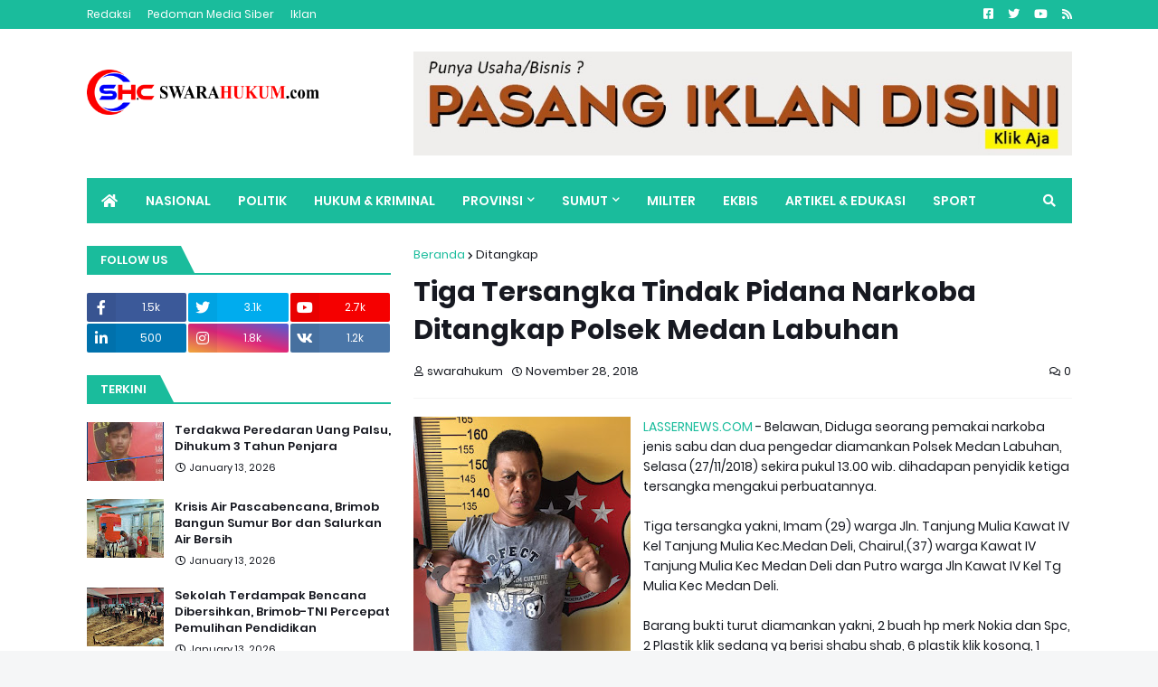

--- FILE ---
content_type: text/html; charset=utf-8
request_url: https://www.google.com/recaptcha/api2/aframe
body_size: 265
content:
<!DOCTYPE HTML><html><head><meta http-equiv="content-type" content="text/html; charset=UTF-8"></head><body><script nonce="Eo1_CdbLbIm2tinkR2ZI5w">/** Anti-fraud and anti-abuse applications only. See google.com/recaptcha */ try{var clients={'sodar':'https://pagead2.googlesyndication.com/pagead/sodar?'};window.addEventListener("message",function(a){try{if(a.source===window.parent){var b=JSON.parse(a.data);var c=clients[b['id']];if(c){var d=document.createElement('img');d.src=c+b['params']+'&rc='+(localStorage.getItem("rc::a")?sessionStorage.getItem("rc::b"):"");window.document.body.appendChild(d);sessionStorage.setItem("rc::e",parseInt(sessionStorage.getItem("rc::e")||0)+1);localStorage.setItem("rc::h",'1768602377074');}}}catch(b){}});window.parent.postMessage("_grecaptcha_ready", "*");}catch(b){}</script></body></html>